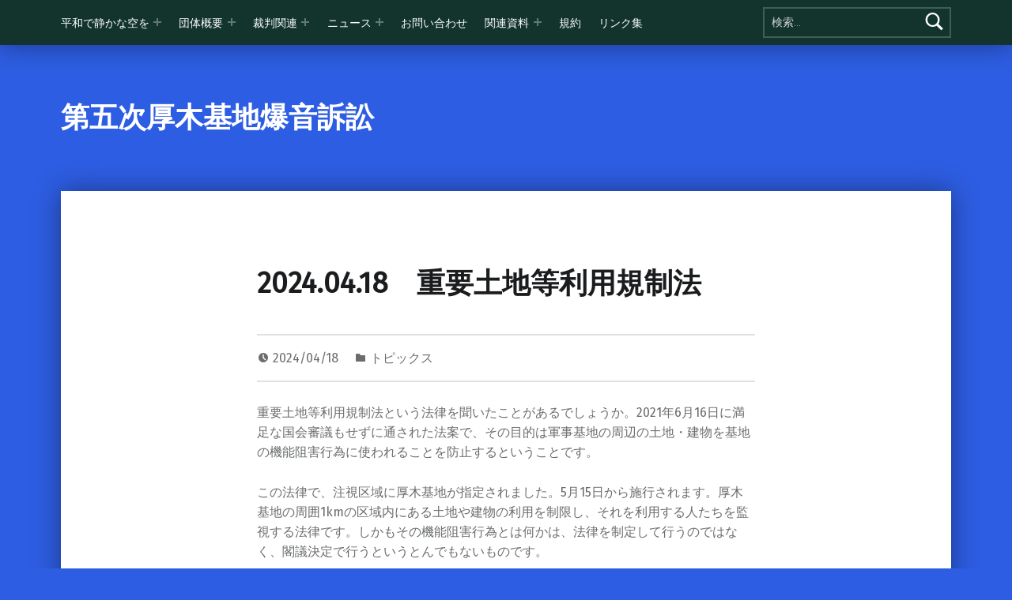

--- FILE ---
content_type: text/css
request_url: https://bakuon.org/wp-content/themes/modern/assets/css/custom-styles.css?ver=2.6.1
body_size: 1662
content:
#page .highlight,#page mark,.button,.bypostauthor>.comment-body .comment-author:before,.format-image .entry-media:before,.format-quote.entry,.format-status.entry,.highlight,.main-navigation-container .button>a,.menu-toggle,.pagination .current,.post-navigation .nav-links a,.posts .sticky:before,.sidebar .widget .current-menu-item>a,.sidebar .widget .current_page_item>a,.site #infinite-handle span,.slick-slider .slick-active button,.slick-slider .slick-arrow,.slick-slider .slick-dots button:focus,.slick-slider .slick-dots button:hover,.type-jetpack-testimonial.entry,.widget .tagcloud a:active,.widget .tagcloud a:focus,.widget .tagcloud a:hover,.widget_calendar tbody a,button,input[type=button],input[type=reset],input[type=submit],mark{background-color:#00855b;color:#ffffff;background-color:var(--color_accent);color:var(--color_accent_text)}.site-content div.sharedaddy .sd-content ul li a.sd-button:not(.no-text){background-color:#00855b;background-color:var(--color_accent)}.accent-color,a{color:#00855b;color:var(--color_accent)}.button:focus,.main-navigation-container .button>a:focus,.menu-toggle:focus,button:focus,input[type=button]:focus,input[type=reset]:focus,input[type=submit]:focus{outline:thin dashed #00855b;outline:thin dashed var(--color_accent)}.site-header-navigation,.site-header-navigation:before{background-color:#0a0c0e;color:#ffffff;border-color:rgba(255,255,255,0.2);background-color:var(--color_header_background);color:var(--color_header_text);border-color:var(--color_header_text--a20)}.site-header-navigation .h1,.site-header-navigation .h2,.site-header-navigation .h3,.site-header-navigation .h4,.site-header-navigation h2,.site-header-navigation h3,.site-header-navigation h4,.site-header-navigation:before .h1,.site-header-navigation:before .h2,.site-header-navigation:before .h3,.site-header-navigation:before .h4,.site-header-navigation:before h2,.site-header-navigation:before h3,.site-header-navigation:before h4{color:inherit}.intro-container,.intro-media,.site-header-content{background-color:#1a1c1e;color:#ffffff;background-color:var(--color_intro_background);color:var(--color_intro_text)}.intro-container .h1,.intro-container .h2,.intro-container .h3,.intro-container .h4,.intro-container h1,.intro-container h2,.intro-container h3,.intro-container h4,.intro-media .h1,.intro-media .h2,.intro-media .h3,.intro-media .h4,.intro-media h1,.intro-media h2,.intro-media h3,.intro-media h4,.site-header-content .h1,.site-header-content .h2,.site-header-content .h3,.site-header-content .h4,.site-header-content h1,.site-header-content h2,.site-header-content h3,.site-header-content h4{color:inherit}.entry,.is-singular .content-area,.page-template-_front .comments-area,.sidebar .widget{background-color:#ffffff;color:#6a6c6e;border-color:rgba(106,108,110,0.2);background-color:var(--color_content_background);color:var(--color_content_text);border-color:var(--color_content_text--a20)}.entry .dropcap-text:first-letter,.entry .h1,.entry .h2,.entry .h3,.entry .h4,.entry .h5,.entry .h6,.entry .post-navigation,.entry h1,.entry h2,.entry h3,.entry h4,.entry h5,.entry h6,.is-singular .content-area .dropcap-text:first-letter,.is-singular .content-area .h1,.is-singular .content-area .h2,.is-singular .content-area .h3,.is-singular .content-area .h4,.is-singular .content-area .h5,.is-singular .content-area .h6,.is-singular .content-area .post-navigation,.is-singular .content-area h1,.is-singular .content-area h2,.is-singular .content-area h3,.is-singular .content-area h4,.is-singular .content-area h5,.is-singular .content-area h6,.page-template-_front .comments-area .dropcap-text:first-letter,.page-template-_front .comments-area .h1,.page-template-_front .comments-area .h2,.page-template-_front .comments-area .h3,.page-template-_front .comments-area .h4,.page-template-_front .comments-area .h5,.page-template-_front .comments-area .h6,.page-template-_front .comments-area .post-navigation,.page-template-_front .comments-area h1,.page-template-_front .comments-area h2,.page-template-_front .comments-area h3,.page-template-_front .comments-area h4,.page-template-_front .comments-area h5,.page-template-_front .comments-area h6,.sidebar .widget .dropcap-text:first-letter,.sidebar .widget .h1,.sidebar .widget .h2,.sidebar .widget .h3,.sidebar .widget .h4,.sidebar .widget .h5,.sidebar .widget .h6,.sidebar .widget .post-navigation,.sidebar .widget h1,.sidebar .widget h2,.sidebar .widget h3,.sidebar .widget h4,.sidebar .widget h5,.sidebar .widget h6{color:#1a1c1e;color:var(--color_content_headings)}.site-footer{background-color:#eaecee;color:#5a5c5e;border-color:rgba(90,92,94,0.2);background-color:var(--color_footer_background);color:var(--color_footer_text);border-color:var(--color_footer_text--a20)}.site-footer .accent-color,.site-footer .h1,.site-footer .h2,.site-footer .h3,.site-footer .h4,.site-footer a:not(.button),.site-footer h2,.site-footer h3,.site-footer h4{color:#1a1c1e;color:var(--color_footer_headings)}body{background-color:#1a1c1e}.site{color:#ffffff;color:var(--color_intro_text)}*,:after,:before{border-color:inherit}::-webkit-input-placeholder,:disabled::-webkit-input-placeholder{color:inherit!important}::-moz-placeholder,:disabled::-moz-placeholder{color:inherit!important}:-ms-input-placeholder,:disabled:-ms-input-placeholder{color:inherit!important}::-ms-input-placeholder,:disabled::-ms-input-placeholder{color:inherit!important}::placeholder,:disabled::placeholder{color:inherit!important}button,input,select,textarea{background-color:transparent}.gallery-caption{background-color:rgba(0,0,0,0.8);color:#fdfcfc}.color-error{background-color:rgba(238,0,0,0.85);color:#fff}.color-error a:not(.button){color:inherit}.color-info{background-color:rgba(0,85,238,0.85);color:#fff}.color-info a:not(.button){color:inherit}.color-success{background-color:rgba(0,119,34,0.85);color:#fff}.color-success a:not(.button){color:inherit}.color-warning{background-color:rgba(255,221,0,0.85);color:#310}.color-warning a:not(.button){color:inherit}.highlight,mark{-webkit-box-shadow:0.38em 0 0 #00855b,-0.38em 0 0 #00855b;box-shadow:0.38em 0 0 #00855b,-0.38em 0 0 #00855b;-webkit-box-shadow:0.38em 0 0 var(--color_accent),-0.38em 0 0 var(--color_accent);box-shadow:0.38em 0 0 var(--color_accent),-0.38em 0 0 var(--color_accent)}@media only screen and (max-width:41.9375em){.pagination a{background-color:#00855b;color:#ffffff;background-color:var(--color_accent);color:var(--color_accent_text)}}.site .site-header-content,.site .site-header-navigation{background:none}.custom-logo,.site-title{color:#ffffff;color:var(--color_header_headings)}.custom-logo,.fl-builder-edit .custom-logo{max-height:100px;max-height:var(--custom_logo_height)}@media only screen and (min-width:55em){.main-navigation-container li ul{background-color:#0a0c0e;color:#ffffff;background-color:var(--color_header_background);color:var(--color_header_text)}}@media only screen and (max-width:54.9375em){.has-navigation-mobile .main-navigation-container{background-color:#0a0c0e;color:#ffffff;border-color:rgba(255,255,255,0.2);background-color:var(--color_header_background);color:var(--color_header_text);border-color:var(--color_header_text--a20)}}.intro-container{background-color:transparent}.intro-media:after{background-image:-webkit-gradient(linear,left top,left bottom,from(var(--background_color--a0)),to(var(--background_color)));background-image:-o-linear-gradient(var(--background_color--a0),var(--background_color));background-image:linear-gradient(var(--background_color--a0),var(--background_color))}.post-navigation .nav-previous a:before{background-image:-webkit-gradient(linear,left top,right top,color-stop(38%,#00855b),to(rgba(0,133,91,0)));background-image:-o-linear-gradient(left,#00855b 38%,rgba(0,133,91,0));background-image:linear-gradient(to right,#00855b 38%,rgba(0,133,91,0));background-image:-webkit-gradient(linear,left top,right top,color-stop(38%,var(--color_accent)),to(var(--color_accent--a0)));background-image:-o-linear-gradient(left,var(--color_accent) 38%,var(--color_accent--a0));background-image:linear-gradient(to right,var(--color_accent) 38%,var(--color_accent--a0))}.post-navigation .nav-next a:before{background-image:-webkit-gradient(linear,right top,left top,color-stop(38%,#00855b),to(rgba(0,133,91,0)));background-image:-o-linear-gradient(right,#00855b 38%,rgba(0,133,91,0));background-image:linear-gradient(to left,#00855b 38%,rgba(0,133,91,0));background-image:-webkit-gradient(linear,right top,left top,color-stop(38%,var(--color_accent)),to(var(--color_accent--a0)));background-image:-o-linear-gradient(right,var(--color_accent) 38%,var(--color_accent--a0));background-image:linear-gradient(to left,var(--color_accent) 38%,var(--color_accent--a0))}.infinite-loader .spinner>div>div{background-color:#00855b!important;background-color:var(--color_accent)!important}.site-content div.sharedaddy .sd-content ul li a.sd-button:not(.no-text){color:#ffffff!important;color:var(--color_accent_text)!important}